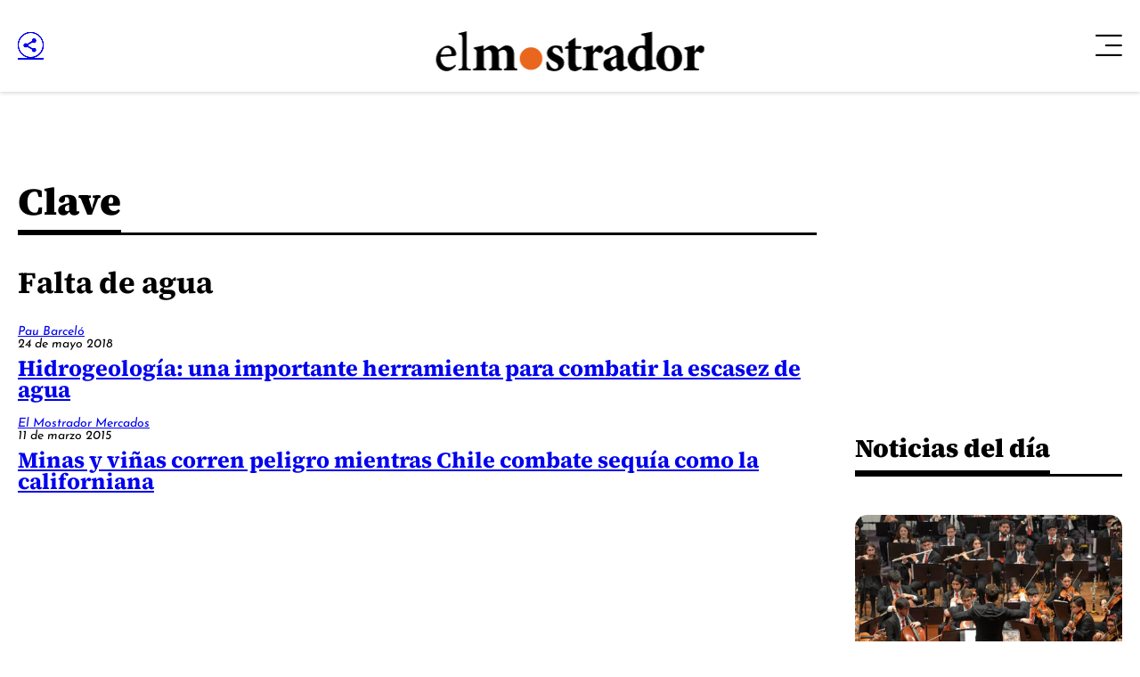

--- FILE ---
content_type: text/html; charset=utf-8
request_url: https://www.google.com/recaptcha/api2/aframe
body_size: 265
content:
<!DOCTYPE HTML><html><head><meta http-equiv="content-type" content="text/html; charset=UTF-8"></head><body><script nonce="5FhbdIn6v59n08y5-53gqQ">/** Anti-fraud and anti-abuse applications only. See google.com/recaptcha */ try{var clients={'sodar':'https://pagead2.googlesyndication.com/pagead/sodar?'};window.addEventListener("message",function(a){try{if(a.source===window.parent){var b=JSON.parse(a.data);var c=clients[b['id']];if(c){var d=document.createElement('img');d.src=c+b['params']+'&rc='+(localStorage.getItem("rc::a")?sessionStorage.getItem("rc::b"):"");window.document.body.appendChild(d);sessionStorage.setItem("rc::e",parseInt(sessionStorage.getItem("rc::e")||0)+1);localStorage.setItem("rc::h",'1769082866330');}}}catch(b){}});window.parent.postMessage("_grecaptcha_ready", "*");}catch(b){}</script></body></html>

--- FILE ---
content_type: application/javascript; charset=utf-8
request_url: https://fundingchoicesmessages.google.com/f/AGSKWxVOfL27oIji6kczFsEsUf7VtpURi56iGZE28OfpR_ZENX2lmgGoeLxa2hy_iRsHkIkvljfuv0rTd6sI1DaTSP18Hmuk4r9e36yVsYu0_PAlPbfM7W5pxtPduEXo02_ocYfr53JRN5NaCtOEFojrYXdZF8lR5V_hT9b374-CLVHbvRSKKgs_-ddL5x4l/_/invideoad./post-ad-/global/ads..swf?2&clicktag=/fuckingadblockplus.
body_size: -1290
content:
window['c4f11663-faca-42e8-b9f4-2b5fe8ec9839'] = true;